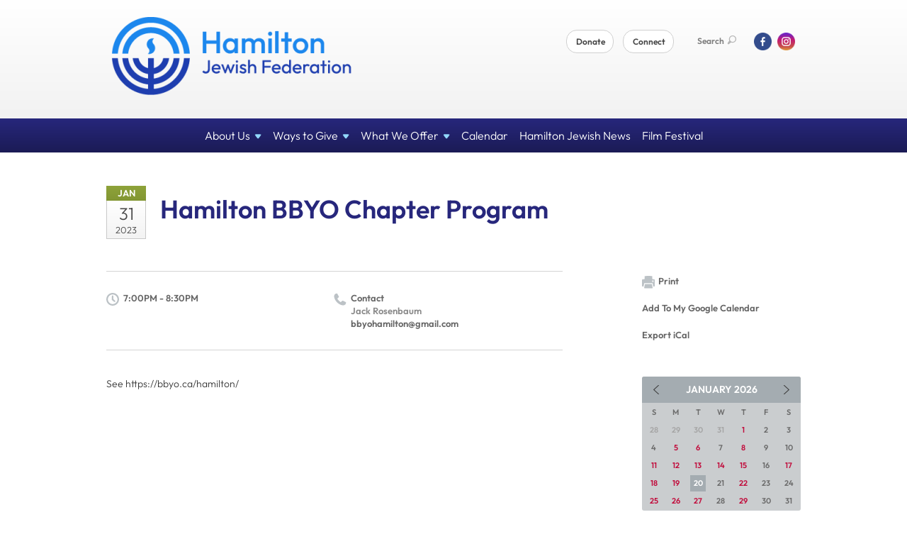

--- FILE ---
content_type: text/html; charset=UTF-8
request_url: https://www.jewishhamilton.org/community-calendar/hamilton-bbyo-chapter-program-1672775497/
body_size: 5355
content:
<!DOCTYPE html>
<html lang="en-US" dir="ltr">
<head>
    <!-- Google Tag Manager -->
	<script>(function(w,d,s,l,i){w[l]=w[l]||[];w[l].push({'gtm.start':
	new Date().getTime(),event:'gtm.js'});var f=d.getElementsByTagName(s)[0],
	j=d.createElement(s),dl=l!='dataLayer'?'&l='+l:'';j.async=true;j.src=
	'https://www.googletagmanager.com/gtm.js?id='+i+dl;f.parentNode.insertBefore(j,f);
	})(window,document,'script','dataLayer','GTM-KP75DQL');</script>
	<!-- End Google Tag Manager -->

    <title>Hamilton BBYO Chapter Program
 | Hamilton Jewish Federation</title>

    <meta name="description" content="
">
    <meta http-equiv="Content-type" content="text/html; charset=utf-8" />
    <meta name="viewport" content="width=device-width">
    <meta name="format-detection" content="telephone=no">
    <meta name="fedweb-master" content="true">

    

            
    
    
            
            
            <link rel="shortcut icon" href="https://cdn.fedweb.org/assets/theme1/stylesheets/images/favicon.ico" />
    
    
    <link rel="stylesheet" href="https://cdn.fedweb.org/assets/built/theme_base.css?rel=d31ae1d" />
    <link rel="stylesheet" type="text/css" href="https://www.jewishhamilton.org/theme-stylesheet/site33_theme1?rel=d31ae1d.83cef5d9" />

            
        
        
                    <style media="screen" type="text/css">
                Buttons in the utility nav
/*Header Button*/
.round-nav > li.custom-button-item {
    background: #85a844;
    border-radius: 2px;
    border: solid 1px #85a844;
    line-height: 20px;
    padding: 10px 20px 10px 20px;
    position: relative;
}

.main-nav .dd {
    background: #27277c;
    background: linear-gradient(180deg, #27277c 0, #27277c);
}
.main-nav .dd ul>li>a:hover {
    background: #27277c;
}
.main-nav .dd ul>li+li {
    border-top: 1px solid #27277c;
}
            </style>
            
            <script>
            (function(i,s,o,g,r,a,m){i['GoogleAnalyticsObject']=r;i[r]=i[r]||function(){
                (i[r].q=i[r].q||[]).push(arguments)},i[r].l=1*new Date();a=s.createElement(o),
                    m=s.getElementsByTagName(o)[0];a.async=1;a.src=g;m.parentNode.insertBefore(a,m)
            })(window,document,'script','//www.google-analytics.com/analytics.js','ga');

            var ga_cookie_domain = "auto";
            ga('create', 'UA-101375926-1', ga_cookie_domain);
            ga('require', 'displayfeatures');
            
            ga('send', 'pageview');
        </script>
    
            <!-- Global site tag (gtag.js) - Google Analytics -->
        <script async src="https://www.googletagmanager.com/gtag/js?id=G-TEBMJPQ74C"></script>
        <script>
            window.dataLayer = window.dataLayer || [];
            function gtag(){window.dataLayer.push(arguments);}
            gtag('js', new Date());
            gtag('config', 'G-TEBMJPQ74C');
        </script>
    
    
    
    

    
    <script src="//maps.google.com/maps/api/js?key=AIzaSyAVI9EpnhUbtO45EWta7tQ235hxRxVrjN8"></script>

    <script type="text/javascript" src="https://cdn.fedweb.org/assets/built/theme_base.min.js?rel=d31ae1d"></script>

    <script type="text/javascript" src="https://cdn.fedweb.org/assets/built/theme1.min.js?rel=d31ae1d"></script>

            
        
        
            
            
            
    <!-- Render Embed Codes BEGIN -->
    <style>
/*----------------------------IMPORT BRAND FONT----------------------------*/
/* latin */
@font-face {
  font-family: 'Outfit';
  font-style: normal;
  font-weight: 300;
  font-display: swap;
  src: url(https://fonts.gstatic.com/s/outfit/v11/QGYvz_MVcBeNP4NJtEtq.woff2) format('woff2');
  unicode-range: U+0000-00FF, U+0131, U+0152-0153, U+02BB-02BC, U+02C6, U+02DA, U+02DC, U+0304, U+0308, U+0329, U+2000-206F, U+2074, U+20AC, U+2122, U+2191, U+2193, U+2212, U+2215, U+FEFF, U+FFFD;
}
@font-face {
  font-family: 'Outfit';
  font-style: italic;
  font-weight: 400;
  font-display: swap;
  src: url(https://fonts.gstatic.com/s/outfit/v11/QGYvz_MVcBeNP4NJtEtq.woff2) format('woff2');
  unicode-range: U+0000-00FF, U+0131, U+0152-0153, U+02BB-02BC, U+02C6, U+02DA, U+02DC, U+0304, U+0308, U+0329, U+2000-206F, U+2074, U+20AC, U+2122, U+2191, U+2193, U+2212, U+2215, U+FEFF, U+FFFD;
}
@font-face {
  font-family: 'Outfit';
  font-style: bold;
  font-weight: 600;
  font-display: swap;
  src: url(https://fonts.gstatic.com/s/outfit/v11/QGYvz_MVcBeNP4NJtEtq.woff2) format('woff2');
  unicode-range: U+0000-00FF, U+0131, U+0152-0153, U+02BB-02BC, U+02C6, U+02DA, U+02DC, U+0304, U+0308, U+0329, U+2000-206F, U+2074, U+20AC, U+2122, U+2191, U+2193, U+2212, U+2215, U+FEFF, U+FFFD;
}
*:not(.fa) {
font-family: Outfit, 'Open Sans', sans-serif !important;
}
</style>



    <!-- Render Embed Codes END -->

    <!-- Page Custom CSS BEGIN -->
        <!-- Page Custom CSS END -->

    <!-- Code Component CSS BEGIN -->
            
        <!-- Code Component CSS BEGIN -->

    <!-- Code Component Javascript BEGIN -->
            
        <!-- Code Component Javascript END -->
</head>
<body data-site-type="federation" class=" section-calendar section-calendar-event section-id-543
">

    <!-- Google Tag Manager (noscript) -->
	<noscript><iframe src="https://www.googletagmanager.com/ns.html?id=GTM-KP75DQL"
	height="0" width="0" style="display:none;visibility:hidden"></iframe></noscript>
	<!-- End Google Tag Manager (noscript) -->

    
    
    <section class="page-wrapper ">
        <header class="
                page-header
            ">
            
                        <div class="sticky-header-container ">
                <div class="header-wrap">
                    <div class="shell">
                        <span class="mobile-top-wrapper">
                            <span class="mobile-top-wrapper-row">
                                <span class="mobile-top-wrapper-cell">
                                    <div id="logo" class=" enlarge">
                                        <a href="https://www.jewishhamilton.org">
                                                                                            <img src="https://cdn.fedweb.org/cache/fed-18/site-33-logo-1678713138.png"/>
                                                                                        
                                            <span class="notext">Hamilton Jewish Federation</span>
                                        </a>
                                    </div>
                                </span>
                                                                <span class="mobile-top-wrapper-cell">
                                    <a href="#" class="menu-btn">Menu</a>
                                </span>
                            </span>
                        </span>

                                                    <nav class="top-nav">
                                
                                <ul class="round-nav">
                                   <li class="custom-button-item">
                                    <a href="https://hamiltonjewishfederation.givingfuel.com/annual-campaign" target="_blank" class="custom-button-link">
                
                    
                                            Donate
                    
                    
                </a>

                            </li>
            
        
            <li class="custom-button-item">
                                    <a href="https://jewishhamilton.us17.list-manage.com/subscribe?u=d1cf71e8b8e5bf009b3d6afe4&id=12e4bf54bd" target="_blank" class="custom-button-link">
                
                    
                                            Connect
                    
                    
                </a>

                            </li>
                                            </ul>

                                <ul class="user-nav">
                                    <li class="account-item">
                                                                            </li>
                                    <li>
                                        <a href="#" class="search-link">Search<i class="ss-icon ico-search ss-search"></i></a>
                                        <form action="https://www.jewishhamilton.org/search" method="get" class="top-search">
	<input type="text" class="field" name="keywords" value="" placeholder="Search"/>
	<input type="submit" value="Search" class="submit-button">
</form>                                    </li>
                                </ul>

                                <ul class="social-nav">
    <li>

                    <a href="https://www.facebook.com/jewishhamilton/" class="ico ico-fb" alt="facebook" target="_blank"></a>
                    <a href="https://www.instagram.com/hamiltonjewishfederation/" class="ico ico-in" alt="instagram" target="_blank"></a>
        
            </li>
</ul>
                            </nav>
                                            </div>
                </div>
                <div class="navs">
                    <nav class="top-nav-mobile">
                        <div class="shell">
                            <ul class="user-nav-mobile">

                                <li class="custom-button-item">
                                    <a href="https://hamiltonjewishfederation.givingfuel.com/annual-campaign" target="_blank" class="custom-button-link">
                
                    
                                            Donate
                    
                    
                </a>

                            </li>
            
        
            <li class="custom-button-item">
                                    <a href="https://jewishhamilton.us17.list-manage.com/subscribe?u=d1cf71e8b8e5bf009b3d6afe4&id=12e4bf54bd" target="_blank" class="custom-button-link">
                
                    
                                            Connect
                    
                    
                </a>

                            </li>
            
                                
                                                            </ul>
                            
                                                        <ul class="social-nav-mobile">
                                                                <li>
                                    <a href="https://www.facebook.com/jewishhamilton/" target="_blank">
                                        <img src="https://cdn.fedweb.org/assets/theme1/stylesheets/images/ico-header-fb-tablet.png" alt="facebook" />
                                    </a>
                                </li>
                                                                <li>
                                    <a href="https://www.instagram.com/hamiltonjewishfederation/" target="_blank">
                                        <img src="https://cdn.fedweb.org/assets/theme1/stylesheets/images/ico-header-in-tablet.png" alt="instagram" />
                                    </a>
                                </li>
                                                            </ul>
                        </div>
                    </nav>

                    
                    <nav class="
        main-nav
        align-center
        padding-x-small
        padding-y-small
        font-size-16
        sticky ">
    <div class="shell">

        <ul><li class="taphover"><a href="https://jewishhamilton.org/about-us">About <span class="no-wrap">Us<i class="ico-arrow"></i></span></a><div class="dd"><ul><li><a href="https://jewishhamilton.org/who-we-are">Who We Are</a></li><li><a href="https://jewishhamilton.org/beneficiaries">Beneficiaries</a></li></ul></div></li><li class="taphover"><a href="https://jewishhamilton.org/ways-to-give">Ways to <span class="no-wrap">Give<i class="ico-arrow"></i></span></a><div class="dd"><ul><li><a href="https://jewishhamilton.org/donate">Campaign 2026</a></li><li><a href="https://jewishhamilton.org/lions-of-judah">Lions of Judah</a></li><li><a href="https://jewishhamilton.org/planned-giving">Planned Giving</a></li><li><a href="https://jewishhamilton.org/ways-to-give/tribute-cards">Tribute Cards</a></li><li><a href="https://jewishhamilton.org/support-holocaust-education">Support Holocaust Education</a></li><li><a href="https://jewishhamilton.org/jewishhamilton/volunteer">Volunteer</a></li></ul></div></li><li class="taphover"><a href="https://jewishhamilton.org/what-we-offer">What We <span class="no-wrap">Offer<i class="ico-arrow"></i></span></a><div class="dd"><ul><li><a href="https://jewishhamilton.org/israel-and-overseas">Israel and Overseas</a></li><li><a href="https://jewishhamilton.org/pj-library">PJ Library</a></li><li><a href="https://jewishhamilton.org/jworkspace">JWorkspace</a></li><li><a href="https://jewishhamilton.org/welcoming-newcomers">JWelcome Home</a></li><li><a href="https://jewishhamilton.org/holocaust-education">Holocaust Education</a></li><li><a href="https://jewishhamilton.org/scn">Community Security</a></li></ul></div></li><li><a href="https://jewishhamilton.org/community-calendar">Calendar</a></li><li><a href="https://hamiltonjewishnews.com/">Hamilton Jewish News</a></li><li><a href="https://jewishhamilton.org/filmfestival">Film Festival</a></li></ul>

        
    </div>
</nav>

                </div>
            </div>

            
                            
                                    </header>

                                
    <section class="page-main calendar-event" id="calendar-543-event-426477">
        <div class="shell">
            <section class="row">
                <section class="col-12 col-12-mobile">
                    <header class="page-title">

                        <div class="event-date">
            <div class="date-box">
            <div class="month">Jan</div>
            <p>
                <span class="day">31</span>
                <span class="year">2023</span>
            </p>
        </div>

            
</div>

                        <h2>Hamilton BBYO Chapter Program</h2>
                    </header>
                </section>
            </section>
        </div>
        <div class="shell">
            <section class="row">
                <section class="col-8">
                                        <div class="event-info clearfix -no-price -cols-2">

                        <p class="time">
            7:00PM - 8:30PM
        <span class="js-rrule" data-rrule="">&nbsp;</span>
</p>

                        
                                                    <p class="contact last">
                                Contact

                                                                    <span>
                                        Jack Rosenbaum

                                        
                                        
                                        
                                                                                    <br /><a href="/cdn-cgi/l/email-protection#ff9d9d8690979e9296938b9091bf98929e9693d19c9092"><span class="__cf_email__" data-cfemail="2341415a4c4b424e4a4f574c4d63444e424a4f0d404c4e">[email&#160;protected]</span></a>
                                        
                                                                            </span>
                                
                            </p>
                        
                                            </div>
                                        <article class="post">
                        
                        <div class="editor-copy">
                            <p>See https://bbyo.ca/hamilton/</p>
                        </div> <!-- /. editor-copy -->

						
                    </article>

                    

                </section>
                <aside class="col-3 offset-1">

                    
                    <div class="widget">
                        <ul class="headers inline">

                            
                            <li><a href="javascript:window.print();"><i class="ico-print"></i>Print</a></li>
                            <li><a href="http://www.google.com/calendar/event?action=TEMPLATE&amp;text=Hamilton%20BBYO%20Chapter%20Program&amp;dates=20230201T000000Z%2F20230201T013000Z&amp;details=Hamilton%20Jewish%20Federation%0ACommunity%20Calendar%0Ahttps%3A%2F%2Fjewishhamilton.org%2Fcommunity-calendar%2Fhamilton-bbyo-chapter-program-1672775497%0A%0ASee%20https%3A%2F%2Fbbyo.ca%2Fhamilton%2F&amp;location=&amp;trp=true" target="_blank">Add To My Google Calendar</a></li>
                            <li><a href="https://www.jewishhamilton.org/community-calendar/ical/hamilton-bbyo-chapter-program-1672775497" target="_blank">Export iCal</a></li>
                        </ul>

                        
                        <div class="calendar-placeholder">
                            <div class="calendar" data-url="https://www.jewishhamilton.org/community-calendar/cal_widget/2026/01" data-day-url="https://www.jewishhamilton.org/community-calendar/day/list/2026/01/20" data-active-dates="[]" data-selected-year="" data-selected-month="" data-current-year="2026" data-current-month="01"></div>
                        </div>

                        

                    </div>

                </aside>
            </section>
        </div>

        

        
        

    </section>

        
        <section class="hovering-side-bar unpositioned">
            <div class="items">
                                                    </div>
        </section>

        <div class="footer-push"></div>
    </section>

    <footer class="page-footer">
        <div class="footer-wrapper">
            <div class="footer-row row row-has-wysiwyg row-has-button row-has-richtext row-has-image "
                 >
                <div class="shell">
                    <section class="footer-section flex-container justify-space-between nowrap">
                                                            <section class="flex-item col-3 footer-column item-count-1">
                                    <div class="footer-column-wrapper">
                                                                                                                                                                                        <div id="component-845552" class="component-container component-class-wysiwyg ">
                                                        <div class="editor-copy"><h3><span style="color:#f5f5f5;"><strong>Contact Us</strong></span></h3>

<h3><span style="color:#f5f5f5;">Hamilton Jewish Federation<br />
1605 Main Street West,<br />
Hamilton, ON L8S 1E6</span></h3>

<h3><br />
<span style="color:#f5f5f5;">905-648-0605</span><br />
<a href="/cdn-cgi/l/email-protection#355c5b535a755f50425c465d5d54585c59415a5b1b5a4752"><span style="color:#f5f5f5;"><span class="__cf_email__" data-cfemail="b7ded9d1d8f7ddd2c0dec4dfdfd6dadedbc3d8d999d8c5d0">[email&#160;protected]</span></span></a></h3></div>
                                                    </div>
                                                                                                                                                                        </div>
                                </section>
                                                            <section class="flex-item col-3 footer-column item-count-3">
                                    <div class="footer-column-wrapper">
                                                                                                                                                                                        <div id="component-845553" class="component-container component-class-wysiwyg ">
                                                        <div class="editor-copy"><h3><span style="color:#f5f5f5;"><strong>#HereForGood</strong></span></h3>

<h3><span style="color:#f5f5f5;">Make a donation to our Annual Campaign.</span></h3></div>
                                                    </div>
                                                                                                                                                                                                                                                                                    <div id="component-845554" class="component-container component-class-button ">
                                                        <div class="component-button padding-top-none padding-bottom-none style-normal size-normal">
	<div class="button-container align-left">
		            <a href="https://jewishhamilton.org/donate" target="_self" class="image-button  bg-type-img btn-dark">
				<img src="https://cdn.fedweb.org/cache/fed-18/2/5%25288%2529.png?v=1762986646" />
									<span>Give Now</span>
							</a>
			</div>
</div>

                                                    </div>
                                                                                                                                                                                                                                                                                    <div id="component-892777" class="component-container component-class-richtext ">
                                                        <div class="rich-text">
    <h3 style="color: #F1F1F1;"><b>Quick Links</b></h3>
<h3 style="color: #85A844;"><a href="https://jewishhamilton.org/community-directory" data-internal-link="yes">Community Directory</a></h3>
<h3 style="color: #85A844;"><a href="https://jewishhamilton.org/careers" data-internal-link="yes">Job Board</a></h3>
</div>

                                                    </div>
                                                                                                                                                                        </div>
                                </section>
                                                            <section class="flex-item col-6 footer-column item-count-2">
                                    <div class="footer-column-wrapper">
                                                                                                                                                                                        <div id="component-642883" class="component-container component-class-wysiwyg ">
                                                        <div class="editor-copy"><h3><span style="color:#f5f5f5;">The Hamilton Jewish Federation is situated upon the traditional territories of the Erie, Neutral, Huron-Wendat, Haudenosaunee and Mississaugas. This land is covered by the Dish With One Spoon Wampum Belt Covenant, which was an agreement between the Haudenosaunee and Anishinaabek to share and care for the resources around the Great Lakes. We further acknowledge that this land is covered by the Between the Lakes Purchase, 1792, between the Crown and the Mississaugas of the Credit First Nation.</span></h3></div>
                                                    </div>
                                                                                                                                                                                                                                                                                    <div id="component-901014" class="component-container component-class-image ">
                                                        <div class="component-image">

	
		            <div class="has-ratio-image r-original mr-original">
                <div class="aspect-ratio">
                    <picture>
                        <source media="(max-width:768px)" srcset="">
                        <source media="(max-width:1200px)" srcset="https://cdn.fedweb.org/cache/fed-18/2/Hamilton%2520Sponsor%2520%25283%2529_718227_grab_1200_200_0_0_718227_resize_762__1_1.png?v=1748310071">
                        <source media="(min-width:1201px)" srcset="https://cdn.fedweb.org/cache/fed-18/2/Hamilton%2520Sponsor%2520%25283%2529_718227_grab_1200_200_0_0_718227_resize_1524__1_1.png?v=1748310071">
                        <img src="https://cdn.fedweb.org/cache/fed-18/2/Hamilton%2520Sponsor%2520%25283%2529_718227_grab_1200_200_0_0_718227_resize_762__1_1.png?v=1748310071" alt="">
                    </picture>
                </div>
            </div>
		
	
	</div>

                                                    </div>
                                                                                                                                                                        </div>
                                </section>
                                                </section> <!-- /.footer-section -->
                </div> <!-- /.shell -->
            </div> <!-- /.footer-row -->
            

        </div> <!-- /.footer-wrapper -->
        <section class="copy">
            <div class="shell">
                <p class="left"><a href="#" class="logo">
                                            <img src="https://cdn.fedweb.org/assets/theme1/stylesheets/images/logo-footer.png" alt="" />
                                    </a> Copyright &copy; 2026 Hamilton Jewish Federation. All Rights Reserved.</p>
                                    <p class="right">Powered by FEDWEB &reg; Central     <a href="https://www.jewishhamilton.org/privacy-policy" class="privacy-policy">Privacy Policy</a>     <a href="https://www.jewishhamilton.org/terms-of-use">Terms of Use</a></p>
                            </div>
        </section> <!-- /.copy -->
    </footer>

    
    
    
    
    
    
    
    
    <script data-cfasync="false" src="/cdn-cgi/scripts/5c5dd728/cloudflare-static/email-decode.min.js"></script><script type="text/javascript">
	window.base_asset_url = "https:\/\/cdn.fedweb.org\/";
</script>

    
        
    
</body>
</html>


--- FILE ---
content_type: text/plain
request_url: https://www.google-analytics.com/j/collect?v=1&_v=j102&a=1332656634&t=pageview&_s=1&dl=https%3A%2F%2Fwww.jewishhamilton.org%2Fcommunity-calendar%2Fhamilton-bbyo-chapter-program-1672775497%2F&ul=en-us%40posix&dt=Hamilton%20BBYO%20Chapter%20Program%20%7C%20Hamilton%20Jewish%20Federation&sr=1280x720&vp=1280x720&_u=ICDAgEABAAAAACAAI~&jid=514222222&gjid=2049132636&cid=1291227913.1768897772&tid=UA-101375926-1&_gid=1881489428.1768897773&_slc=1&z=791019535
body_size: -572
content:
2,cG-PC2RTQ1FXH